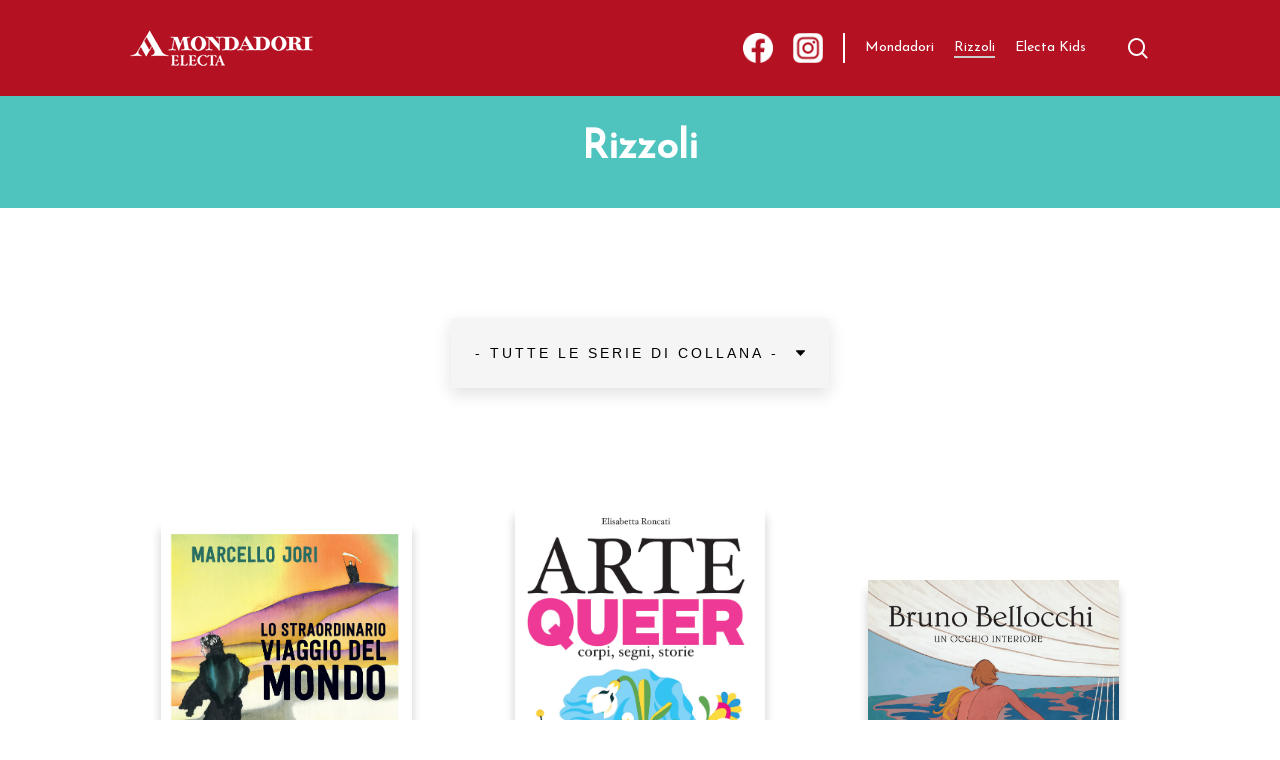

--- FILE ---
content_type: application/javascript; charset=utf-8
request_url: https://www.mondadorielecta.it/content/themes/salient/js/third-party/superfish.js?ver=1.5.8
body_size: 3183
content:
/*
 * jQuery Superfish Menu Plugin - v1.7.4
 * Copyright (c) 2013 Joel Birch
 *
 * Dual licensed under the MIT and GPL licenses:
 *	http://www.opensource.org/licenses/mit-license.php
 *	http://www.gnu.org/licenses/gpl.html
 */

;(function ($) {
	"use strict";


	$(window).on('resize',function(){
		$('.sf-menu ul.tracked-pos').removeClass('tracked-pos');
	});

	var methods = (function () {
		// private properties and methods go here
		var c = {
				bcClass: 'sf-breadcrumb',
				menuClass: 'sf-js-enabled',
				anchorClass: 'sf-with-ul',
				menuArrowClass: 'sf-arrows'
			},
			ios = (function () {
				var ios = /iPhone|iPad|iPod/i.test(navigator.userAgent);
				if (ios) {
					// tap anywhere on iOS to unfocus a submenu
					$('html').css('cursor', 'pointer').on('click', $.noop);
				}
				return ios;
			})(),
			wp7 = (function () {
				var style = document.documentElement.style;
				return ('behavior' in style && 'fill' in style && /iemobile/i.test(navigator.userAgent));
			})(),
			toggleMenuClasses = function ($menu, o) {
				var classes = c.menuClass;
				if (o.cssArrows) {
					classes += ' ' + c.menuArrowClass;
				}
				$menu.toggleClass(classes);
			},
			setPathToCurrent = function ($menu, o) {
				return $menu.find('li.' + o.pathClass).slice(0, o.pathLevels)
					.addClass(o.hoverClass + ' ' + c.bcClass)
						.filter(function () {
							return ($(this).children(o.popUpSelector).hide().show().length);
						}).removeClass(o.pathClass);
			},
			toggleAnchorClass = function ($li) {
				$li.children('a').toggleClass(c.anchorClass);
			},
			toggleTouchAction = function ($menu) {
				var touchAction = $menu.css('ms-touch-action');
				touchAction = (touchAction === 'pan-y') ? 'auto' : 'pan-y';
				$menu.css('ms-touch-action', touchAction);
			},
			applyHandlers = function ($menu, o) {
				var targets = 'li:has(' + o.popUpSelector + ')';
				if ($.fn.hoverIntent && !o.disableHI) {
					$menu.hoverIntent(over, out, targets);
				}
				else {
					$menu
						.on('mouseenter.superfish', targets, over)
						.on('mouseleave.superfish', targets, out);
				}
				var touchevent = 'MSPointerDown.superfish';
				if (!ios) {
					touchevent += ' touchend.superfish';
				}
				if (wp7) {
					touchevent += ' mousedown.superfish';
				}
				$menu
					.on('focusin.superfish', 'li', over)
					.on('focusout.superfish', 'li', out)
					.on(touchevent, 'a', o, touchHandler);
			},
			touchHandler = function (e) {
				var $this = $(this),
					$ul = $this.siblings(e.data.popUpSelector);

				if ($ul.length > 0 && $ul.is(':hidden')) {
					$this.one('click.superfish', false);
					if (e.type === 'MSPointerDown') {
						$this.trigger('focus');
					} else {
						$.proxy(over, $this.parent('li'))();
					}
				}
			},
			over = function () {
				var $this = $(this),
					o = getOptions($this);

				if($(this).parents('.megamenu').length > 0) return;

				clearTimeout(o.sfTimer);
				$this.siblings().superfish('hide').end().superfish('show');
			},
			out = function () {
				var $this = $(this),
					o = getOptions($this);
				if (ios) {
					$.proxy(close, $this, o)();
				}
				else {
					clearTimeout(o.sfTimer);
					o.sfTimer = setTimeout($.proxy(close, $this, o), o.delay);
				}
			},
			close = function (o) {
				o.retainPath = ($.inArray(this[0], o.$path) > -1);
				this.superfish('hide');

				if (!this.parents('.' + o.hoverClass).length) {
					o.onIdle.call(getMenu(this));
					if (o.$path.length) {
						$.proxy(over, o.$path)();
					}
				}
			},
			getMenu = function ($el) {
				return $el.closest('.' + c.menuClass);
			},
			getOptions = function ($el) {
				return getMenu($el).data('sf-options');
			};

		return {
			// public methods
			hide: function (instant) {
				if (this.length) {
					var $this = this,
						o = getOptions($this);
					if (!o) {
						return this;
					}

					if($(this).hasClass('menu-item-over') && $(this).hasClass('megamenu')) {
						return true;
					}

					var not = (o.retainPath === true) ? o.$path : '',
						$ul = $this.find('li.' + o.hoverClass).add(this).not(not).removeClass(o.hoverClass).children(o.popUpSelector),
						speed = o.speedOut;

					if (instant) {
						$ul.show();
						speed = 0;
					}
					o.retainPath = false;
					o.onBeforeHide.call($ul);

					if(o.dropdownStyle == 'minimal') {
						var $this = $(this);
						o.onHide.call($this);
					} else {

						$ul.stop(true, true).animate(o.animationOut, speed, function () {
							var $this = $(this);
							o.onHide.call($this);
						});
					}

					if($(this).parents('.megamenu').length > 0) return;

					//megamenu removes transparent option
					if($('#header-outer[data-megamenu-rt="1"]').length > 0 && $('#header-outer[data-transparent-header="true"]').length > 0) {

						if($('#header-outer.scrolled-down').length == 0 && $('#header-outer.small-nav').length == 0 && $('#header-outer.detached').length == 0 && $('#header-outer.fixed-menu').length == 0) {
							$('#header-outer').addClass('transparent');
						}
						if($('#header-outer[data-permanent-transparent="1"][data-transparent-header="true"]').length > 0) {
							$('#header-outer').addClass('transparent');
						}

					}
				}
				return this;
			},
			show: function () {

				if($(this).parents('.megamenu').length > 0) return;

				var o = getOptions(this);
				if (!o) {
					return this;
				}
				var $this = this.addClass(o.hoverClass),
					$ul = $this.children(o.popUpSelector);


				//megamenu removes transparent option
				if($('#header-outer[data-megamenu-rt="1"]').length > 0 &&
				   $(this).hasClass('megamenu') &&
					 !$(this).hasClass('width-75') &&
					 !$(this).hasClass('width-50') &&
					 $('#header-outer').attr('data-transparent-header') == 'true' ) {

					$('#header-outer').addClass('no-transition');
					$('#header-outer').removeClass('transparent');

				}

				o.onBeforeShow.call($ul);


				//make sure the ul has space
				if(!$ul.hasClass('tracked-pos') &&
					 !$($ul).parents('li').hasClass('megamenu') &&
				   !$($ul).parents('ul').hasClass('sub-menu') &&
					 $ul.offset() ) {

					$ul.addClass('temp-hidden-display');
					var docW = $("#top .container").width();
					var elm = $ul;
	        var off = elm.offset();
	        var l = off.left - ($(window).width() - docW)/2;
	        var w = elm.width();
					var isEntirelyVisible = (l+w <= $(window).width()-100);

	        if ( ! isEntirelyVisible ) {
	            $ul.parents('li').addClass('edge');
	        } else {
	            $ul.parents('li').removeClass('edge');
	        }

					$ul.removeClass('temp-hidden-display');

				}

				if(o.dropdownStyle == 'minimal') {
					o.onShow.call($ul);
				} else {
					$ul.stop(true, true).animate(o.animation, o.speed, function () {
						o.onShow.call($ul);
					});
				}

				//show on left class
				if( !$ul.hasClass('tracked-pos') ) {
					if( $ul.length > 0 && $ul.parents('.sub-menu').length > 0 && $ul.parents('.sf-menu').length > 0 ) {
						if($ul.offset().left + $ul.outerWidth() > $(window).width()) {
							$ul.addClass('on-left-side');
							$ul.find('ul').addClass('on-left-side');
						}
					}
				}

				$ul.addClass('tracked-pos');

				return this;
			},
			destroy: function () {
				return this.each(function () {
					var $this = $(this),
						o = $this.data('sf-options'),
						$hasPopUp;
					if (!o) {
						return false;
					}
					$hasPopUp = $this.find(o.popUpSelector).parent('li');
					clearTimeout(o.sfTimer);
					toggleMenuClasses($this, o);
					toggleAnchorClass($hasPopUp);
					toggleTouchAction($this);
					// remove event handlers
					$this.off('.superfish').off('.hoverIntent');
					// clear animation's inline display style
					$hasPopUp.children(o.popUpSelector).attr('style', function (i, style) {
						return style.replace(/display[^;]+;?/g, '');
					});
					// reset 'current' path classes
					o.$path.removeClass(o.hoverClass + ' ' + c.bcClass).addClass(o.pathClass);
					$this.find('.' + o.hoverClass).removeClass(o.hoverClass);
					o.onDestroy.call($this);
					$this.removeData('sf-options');
				});
			},
			init: function (op) {
				return this.each(function () {
					var $this = $(this);
					if ($this.data('sf-options')) {
						return false;
					}
					var o = $.extend({}, $.fn.superfish.defaults, op),
						$hasPopUp = $this.find(o.popUpSelector).parent('li');
					o.$path = setPathToCurrent($this, o);

					$this.data('sf-options', o);

					toggleMenuClasses($this, o);
					toggleAnchorClass($hasPopUp);
					toggleTouchAction($this);
					applyHandlers($this, o);

					$hasPopUp.not('.' + c.bcClass).superfish('hide', true);

					o.onInit.call(this);
				});
			}
		};
	})();

	$.fn.superfish = function (method, args) {
		if (methods[method]) {
			return methods[method].apply(this, Array.prototype.slice.call(arguments, 1));
		}
		else if (typeof method === 'object' || ! method) {
			return methods.init.apply(this, arguments);
		}
		else {
			return $.error('Method ' +  method + ' does not exist on jQuery.fn.superfish');
		}
	};

	$.fn.superfish.defaults = {
		popUpSelector: 'ul,.sf-mega', // within menu context
		hoverClass: 'sfHover',
		pathClass: 'overrideThisToUse',
		pathLevels: 1,
		delay: 800,
		animation: {opacity: 'show'},
		animationOut: {opacity: 'hide'},
		speed: 'normal',
		speedOut: 'fast',
		cssArrows: true,
		disableHI: false,
		onInit: $.noop,
		onBeforeShow: $.noop,
		onShow: $.noop,
		onBeforeHide: $.noop,
		onHide: $.noop,
		onIdle: $.noop,
		onDestroy: $.noop,
		dropdownStyle: ($('body[data-dropdown-style="minimal"]').length > 0) ? 'minimal' : 'classic'
	};

	// soon to be deprecated
	$.fn.extend({
		hideSuperfishUl: methods.hide,
		showSuperfishUl: methods.show
	});

})(jQuery);


--- FILE ---
content_type: application/javascript; charset=utf-8
request_url: https://www.mondadorielecta.it/content/themes/salient/js/elements/nectar-blog.js?ver=13.0.5
body_size: 3745
content:
/**
 * Salient Blog script file.
 *
 * @package Salient
 * @author ThemeNectar
 */
/* global imagesLoaded */

(function( $ ) {

  "use strict";

  function NectarMasonryBlog(el,fullWidthSections,blogLoadIn) {

    this.el                 = el;
    this.fullWidthSections  = fullWidthSections;
    this.blogLoadIn         = blogLoadIn;
    this.blogMediaQuerySize = '';

    if( this.el.find('img.nectar-lazy').length > 0 ) {

      var that = this;
      setTimeout(function(){
        that.init();
        that.resizeBind();
      },100);

    } else {
      this.init();
      this.resizeBind();
    }

  }


  NectarMasonryBlog.prototype.init = function() {

    var that = this;

    this.el.find('article').addClass('masonry-blog-item');

    if(this.el.parent().hasClass('masonry') && this.el.parents('.blog-fullwidth-wrap').length > 0){

      if( this.el.parents('.wpb_row').length > 0 ) {
        this.el.parents('.wpb_row').css('z-index',100);
      }

      if(!this.el.parent().hasClass('meta_overlaid') &&
      !this.el.parent().hasClass('auto_meta_overlaid_spaced')) {

        if(this.el.parent().hasClass('classic_enhanced')) {
          this.el.parent().parents('.full-width-content').css({
            'padding' : '0px 0.2% 0px 2.4%'
          });
        } else {
          this.el.parent().parents('.full-width-content').css({
            'padding' : '0px 0.2% 0px 3.2%'
          });
        }

      } else {
        this.el.parent().parents('.full-width-content').addClass('meta-overlaid');
        $('.container-wrap').addClass('meta_overlaid_blog');
      }

      this.fullWidthSections();
    }

    var $cols    = 3;
    var $element = this.el;
    var $rtlLayout = ( $('body.rtl').length > 0 ) ? false : true;

    if( this.el.find('img').length == 0) {
      $element = $('<img />');
    }

    imagesLoaded($element,function(instance) {

      var $multiplier;

      if( $('body').hasClass('mobile') || that.el.parents('.post-area').hasClass('span_9')) {
        $cols = 2;
      }

      // Set img as BG if masonry classic enhanced
      if(that.el.parent().hasClass('classic_enhanced')){

        that.el.find('.large_featured.has-post-thumbnail .post-featured-img, .wide_tall.has-post-thumbnail .post-featured-img').each(function(){
          var $src = $(this).find('img').attr('src');
          $(this).css('background-image','url('+$src+')');
        });

        that.el.find('.large_featured .nectar-flickity, .wide_tall .nectar-flickity').each(function(){

          $(this).find('.cell').each(function(){
            var $src = $(this).find('img').attr('src');
            $(this).css('background-image','url('+$src+')');
          });

        });
      }

      $cols = that.blogColumnNumbCalcs();
      that.blogHeightCalcs($cols);

      if(that.el.parents('.post-area.meta_overlaid').length > 0) {
        that.el.isotope({
          itemSelector: 'article',
          transitionDuration: '0s',
          layoutMode: 'packery',
          isOriginLeft: $rtlLayout,
          packery: {
            gutter: 0
          }
        }).isotope( 'layout' );


      } else {
        if(that.el.parent().hasClass('classic_enhanced')) {
          if(that.el.parents('.span_9.masonry').length == 0) {
            $multiplier = (window.innerWidth >= 1600) ? .015 : .02;
          } else {
            $multiplier = .04;
          }
        }
        else {
          $multiplier = (that.el.parents('.span_9.masonry').length == 0) ? .03: .055;
          if(that.el.parents('.blog-fullwidth-wrap').length > 0) {
            $multiplier = .02;
          }
        }

        that.el.isotope({
          itemSelector: 'article',
          transitionDuration: '0s',
          layoutMode: 'packery',
          isOriginLeft: $rtlLayout,
          packery: {
            gutter: that.el.parents('.post-area').width()*$multiplier
          }
        }).isotope( 'layout' );
      }

      that.blogLoadIn(that.el);
      that.flickityBlogInit();

      $(window).trigger('resize');


    });


    // Set z-index / animation order only once
    setTimeout(that.blogMasonryZindex.bind(that),700);

  };


  NectarMasonryBlog.prototype.flickityBlogInit = function() {

    if($('.nectar-flickity.masonry.not-initialized').length == 0 || !$().flickity ) {
      return false;
    }

    $('.nectar-flickity.masonry.not-initialized').each(function(){

      // Move pos for large_featured
      if( $(this).parents('article').hasClass('large_featured') ) {
        $(this).insertBefore( $(this).parents('article').find('.content-inner') );
      }

    });

    $('.nectar-flickity.masonry.not-initialized').flickity({
      contain: true,
      draggable: false,
      lazyLoad: false,
      imagesLoaded: true,
      percentPosition: true,
      prevNextButtons: true,
      pageDots: false,
      resize: true,
      setGallerySize: true,
      wrapAround: true,
      accessibility: false
    });

    $('.nectar-flickity.masonry').removeClass('not-initialized');

    // Add count
    $('.nectar-flickity.masonry:not(.not-initialized)').each(function() {

      if( $(this).find('.item-count').length == 0) {

        $('<div class="item-count"/>').insertBefore($(this).find('.flickity-prev-next-button.next'));

        $(this).find('.item-count')
          .html('<span class="current">1</span>/<span class="total">' + $(this).find('.flickity-slider .cell').length + '</span>');

        $(this)
          .find('.flickity-prev-next-button, .item-count')
          .wrapAll('<div class="control-wrap" />');

        // Move pos for wide_tall
        if($(this).parents('article').hasClass('wide_tall') && $(this).parents('.masonry.material').length == 0) {
          $(this).find('.control-wrap').insertBefore( $(this) );
        }
      }

    });

    // Update count
    $('.masonry .flickity-prev-next-button.previous, .masonry .flickity-prev-next-button.next').on('click',function(){
      if($(this).parents('.wide_tall').length > 0) {
        $(this).parent()
          .find('.item-count .current')
          .html($(this).parents('article').find('.nectar-flickity .cell.is-selected').index()+1);
      }
      else {
        $(this).parent()
          .find('.item-count .current')
          .html($(this).parents('.nectar-flickity').find('.cell.is-selected').index()+1);
      }
    });

    $('body').on('mouseover','.flickity-prev-next-button.next',function(){
      $(this).parent()
        .find('.flickity-prev-next-button.previous, .item-count')
        .addClass('next-hovered');
    });

    $('body').on('mouseleave','.flickity-prev-next-button.next',function(){
      $(this).parent()
        .find('.flickity-prev-next-button.previous, .item-count')
        .removeClass('next-hovered');
    });

  };

  NectarMasonryBlog.prototype.blogHeightCalcs = function(cols) {

    var tallColHeight;

    if( this.el.parent().hasClass('meta_overlaid') &&
    this.el.find('article[class*="regular"]:not(.format-link):not(.format-quote)').length > 0) {

      // Widths
      $.each(this.el,function(i,v){

        var $mult = (cols == 1) ? 1 : 2;

        // Check if higher than IE9 -- bugs out with width calc
        if($('html.no-csstransitions').length == 0) {

          $(v)
            .find('article[class*="regular"]')
            .css('width',Math.floor($(v).width()/cols) +'px');
          $(v)
            .find('article[class*="tall"]')
            .css('width',Math.floor($(v).width()/cols*$mult) +'px');
        }

        else {
          $('.post-area.masonry').css('width','100%');
        }


      });

      // Reset height for calcs
      this.el.find('article[class*="regular"] img:not([data-nectar-img-src])').css('height','auto');

      tallColHeight = Math.ceil(this.el.find('article[class*="regular"]:not(".format-link"):not(".format-quote") img').first().height());
      var multipler = (window.innerWidth > 690) ? 2 : 1;

      this.el
        .find('article[class*="tall"] img, .article.wide img, article.regular img')
        .removeClass('auto-height');
      this.el
        .find('article[class*="tall"] img')
        .css('height',(tallColHeight*multipler));
      this.el
        .find('article[class*="regular"] img')
        .css('height',(tallColHeight));

      // Quote/links
      this.el.find('article.regular.format-link, article.regular.format-quote').each(function(){

        if(window.innerWidth > 690) {
          $(this).css({
            'height': tallColHeight
          });
        } else {
          $(this).css({
            'height': 'auto'
          });
        }

      });

      this.el.find('article.wide_tall.format-link, article.wide_tall.format-quote, article.large_featured.format-link, article.large_featured.format-quote').each(function(){

        if(window.innerWidth > 690) {
          $(this).css({
            'height': tallColHeight*multipler
          });
        } else {
          $(this).css({
            'height': 'auto'
          });
        }

      });


    } else {
      this.el.find('article[class*="tall"] img, article.regular img').addClass('auto-height');

      if(this.el.parent().hasClass('meta_overlaid')) {
        // Quote/links
        this.el.find('article.regular.format-link, article.regular.format-quote').each(function(){

          if(window.innerWidth > 690) {
            $(this).css({
              'height': $(this).width()
            });
          } else {
            $(this).css({
              'height': 'auto'
            });
          }

        });
      }

    }


    if( this.el.parent().hasClass('classic_enhanced') && this.el.find('article[class*="regular"]').length > 0) {

      if($(window).width() > 690 ) {
        this.classicEnhancedSizing(this.el.find('article:not(.large_featured):not(.wide_tall)'));
      }
      else {
        this.classicEnhancedSizing(this.el.find('article:not(.wide_tall)'));
      }

      tallColHeight = (this.el.find('article[class*="regular"]:not(".format-link"):not(".format-quote").has-post-thumbnail').first().length > 0) ? Math.ceil(this.el.find('article[class*="regular"]:not(".format-link"):not(".format-quote").has-post-thumbnail').first().css('height','auto').height()) : 600;

      if($(window).width() > 690 ) {
        this.el.find('article.large_featured, article.regular, article[class*="wide_tall"]').css('height',(tallColHeight));
      }
      else {
        this.el.find('article.regular, article[class*="wide_tall"]').css('height',(tallColHeight));
      }

    }

    else if( this.el.parent().hasClass('classic_enhanced') && this.el.find('article[class*="regular"]').length == 0) {

      tallColHeight = (this.el.find('article[class*="regular"]:not(".format-link"):not(".format-quote").has-post-thumbnail').first().length > 0) ? Math.ceil(this.el.find('article[class*="regular"]:not(".format-link"):not(".format-quote").has-post-thumbnail').first().css('height','auto').height()) : 600;

      if($(window).width() > 690 ) {
        this.el.find('article.large_featured, article.regular, article[class*="wide_tall"]').css('height',(tallColHeight));
      }
      else {
        this.el.find('article.regular, article[class*="wide_tall"]').css('height',(tallColHeight));
      }
    }

    // IE9 fix
    if($('html.no-csstransitions').length > 0) 	{
      $('.post-area.masonry').css('width','100%');
    }


  };



  NectarMasonryBlog.prototype.classicEnhancedSizing = function(elements) {

    var tallestCol = 0;
    elements.find('.article-content-wrap').css('height','auto');
    elements.filter('.has-post-thumbnail').each(function(){

      ($(this).find('.article-content-wrap').outerHeight(true) > tallestCol) ? tallestCol = $(this).find('.article-content-wrap').outerHeight(true) : tallestCol = tallestCol;

    });

    elements.filter('.has-post-thumbnail').find('.article-content-wrap').css('height',(tallestCol));

  };

  NectarMasonryBlog.prototype.resizeBind = function() {

    var that = this;
    $(window).on( 'resize', function(){
      setTimeout(that.resize.bind(that),30);
    });

    $(window).on('smartresize', function(){
      setTimeout(that.blogMasonryZindex.bind(that),700);
    });

  };


  NectarMasonryBlog.prototype.resize = function() {

    var $multiplier;
    var $cols = this.blogColumnNumbCalcs();

    this.blogHeightCalcs($cols);

    if(this.el.parents('.post-area.meta_overlaid').length > 0) {

      this.el.isotope({
        layoutMode: 'packery',
        packery: {
          gutter: 0
        }
      });

    } else {

      if(this.el.parent().hasClass('classic_enhanced')) {

        if(this.el.parents('.span_9.masonry').length == 0) {
          $multiplier = (window.innerWidth >= 1600) ? .015 : .02;
        } else {
          $multiplier = .04;
        }
      }

      else {

        $multiplier = (this.el.parents('.span_9.masonry').length == 0) ? .03: .055;
        if(this.el.parents('.blog-fullwidth-wrap').length > 0) {
          $multiplier = .02;
        }
      }

      this.el.isotope({
        layoutMode: 'packery',
        packery: {
          gutter: this.el.parents('.post-area').width()*$multiplier
        }
      });
    }


  };

  NectarMasonryBlog.prototype.removeDuplicates = function(inputArray) {

    var i;
    var len         = inputArray.length;
    var outputArray = [];
    var temp        = {};

    for (i = 0; i < len; i++) {
      temp[inputArray[i]] = 0;
    }
    for (i in temp) {
      outputArray.push(i);
    }
    return outputArray;
  };

  NectarMasonryBlog.prototype.blogMasonryZindex = function() {

    // Wscape if no browser support
    if($('body .post-area .masonry-blog-item').length > 0 &&
    $('body .post-area .masonry-blog-item').offset().left) {

      var $coords     = {},
      $zindexRelation = {},
      $that           = this.el;

      this.el.find('.masonry-blog-item').each(function(){

        var $itemOffset = $(this).offset();
        $itemOffset = $itemOffset.left;

        $coords[$(this).index()] = $itemOffset;
        $(this).css('z-index',Math.abs(Math.floor($(this).offset().left/20)));

      });

      var $corrdsArr = $.map($coords, function (value) { return value; });

      $corrdsArr = this.removeDuplicates($corrdsArr);
      $corrdsArr.sort(function(a,b){ return a-b; });

      for(var i = 0; i < $corrdsArr.length; i++){
        $zindexRelation[$corrdsArr[i]] = i*1;
      }

      $.each($coords,function(k,v){

        var $zindex;
        var $coordCache = v;
        $.each($zindexRelation,function(k,v){
          if($coordCache == k) {
            $zindex = v;
          }
        });

        $that.find('.masonry-blog-item:eq('+k+')')
          .css('z-index',$zindex)
          .attr('data-delay-amount',$zindex);

      });

    }

  };



  NectarMasonryBlog.prototype.blogColumnNumbCalcs = function(){

    var $cols = 3;

    if($('body').hasClass('mobile') && window.innerWidth < 990 ||
    this.el.parents('.post-area').hasClass('span_9') && this.el.parents('.post-area.meta_overlaid').length == 0) {

      $cols = 2;
    }

    else if( this.el.parents('.post-area').hasClass('full-width-content') ||
    this.el.parents('.post-area').parent().hasClass('full-width-content') && $('#boxed').length == 0 ||
    this.el.parents('.post-area.meta_overlaid').length > 0 ){

      if(window.innerWidth >= 1600){
        this.blogMediaQuerySize = (this.el.parents('.post-area.meta_overlaid').length > 0) ? 'four' :'five';
      } else if(window.innerWidth < 1600 && window.innerWidth >= 1300){
        this.blogMediaQuerySize = 'four';
      } else if(window.innerWidth < 1300 && window.innerWidth >= 990){
        this.blogMediaQuerySize = (this.el.parents('.post-area.meta_overlaid').length > 0) ? 'four' :'three';
      } else if(window.innerWidth < 990 && window.innerWidth >= 470){
        this.blogMediaQuerySize = 'two';
      } else if(window.innerWidth < 470){
        this.blogMediaQuerySize = (this.el.parents('.post-area.meta_overlaid').length > 0) ? 'two' :'one';
      }


      //boxed
      if($('#boxed').length > 0) {
        if(window.innerWidth > 1300){
          this.blogMediaQuerySize = 'four';
        } else if(window.innerWidth < 1300 && window.innerWidth > 990){
          this.blogMediaQuerySize = (this.el.parents('.post-area.meta_overlaid').length > 0) ? 'four' :'three';
        } else if(window.innerWidth < 990){
          this.blogMediaQuerySize = (this.el.parents('.post-area.meta_overlaid').length > 0) ? 'two' :'one';
        }

      }


      switch (this.blogMediaQuerySize) {
        case 'five':
        $cols = 5;
        break;

        case 'four':
        $cols = 4;
        break;

        case 'three':
        $cols = 3;
        break;

        case 'two':
        $cols = 2;
        break;

        case 'one':
        $cols = 1;
        break;
      }


    } else {

      $cols = 3;
    }

    return $cols;

  };

  window.NectarMasonryBlog = NectarMasonryBlog;

}( jQuery ));


--- FILE ---
content_type: application/javascript; charset=utf-8
request_url: https://www.mondadorielecta.it/content/themes/electa-salient/assets/js/selector.js?ver=1.0
body_size: 3762
content:
// (C) 2009 henrik.lindqvist@llamalab.com

new function(){function Selector(p,c){if(!(this instanceof Selector))return new Selector(p).exec(c);this.exec=cache[p]||(cache[p]=new compile(p));this.pattern=p;}
Selector.prototype={constructor:Selector,exec:function(c){var pe=this.patchElement,pa=this.patchArray,p=this.pattern,r=pe?map.call((c||d).querySelectorAll(p),pe,this):slice.call((c||d).querySelectorAll(p));return pa?pa.call(this,r):r;},toString:function(){return this.pattern;},toSource:function(){return'new Selector("'+this.pattern+'")';}};window.Selector=Selector;function $(s){var a=arguments;return s.replace(/\$(\d)/g,function(m,i){return a[i]});}
with(navigator.userAgent){var ie=indexOf('MSIE')!=-1&&indexOf('Opera')==-1,mz=indexOf('Gecko')!=-1&&indexOf('KHTML')==-1,wk=indexOf('AppleWebKit')!=-1;}
var d=document,de=d.documentElement,qsa=!!d.querySelectorAll,bcn=!!d.getElementsByClassName,cnl=!!de.children,cnlt=cnl&&de.children.tags&&!wk,ec=!!de.contains,cdp=!!de.compareDocumentPosition,cbp=d.createRange&&d.createRange().compareBoundaryPoints,si=typeof de.sourceIndex=='number',cache={},cmp={'=':'if($1($2=="$3")){$5}','^=':'if($1((x=$2)&&!x.indexOf("$3"))){$5}','*=':'if($1((x=$2)&&x.indexOf("$3")!=-1)){$5}','$=':'if($1((x=$2)&&x.indexOf("$3",x.length-$4)!=-1)){$5}','~=':'if($1((x=$2)&&(y=x.indexOf("$3"))!=-1&&(x.charCodeAt(y-1)||32)==32&&(x.charCodeAt(y+$4)||32)==32)){$5}','|=':'if($1((x=$2)&&(x=="$3"||!x.indexOf("$3-")))){$5}'},slice=Array.prototype.slice,map=Array.prototype.map||function(fn,tp){var i=this.length,r=new Array(i);while(--i>=0)r[i]=fn.call(tp,this[i],i,this);return r;};with(d.implementation){var me=d.addEventListener&&(hasFeature('MutationEvents','2.0')||hasFeature('Events','2.0')&&hasFeature('Core','2.0'));}
Selector.guid=0;Selector.nthIndex=function(LLi,c,r,tp,tv){var p=c.parentNode,ci='LLi#'+tv,pl='LLi$'+tv;if(!p)return Number.NaN;if(!c[ci]||c.LLi!=LLi){for(var n=p.firstChild,i=0;n;n=n.nextSibling){if(n[tp]==tv){n[ci]=++i;n.LLi=LLi;}}
p[pl]=i;}
return r?1+p[pl]-c[ci]:c[ci];};Selector.srcIndex=function(h,n){var i=-1,x;do{if(n.nodeType===1){i++;if(x=h[n.LLn])return x+i;}
if(x=n.previousSibling){do{n=x}while(x=x.lastChild)}
else n=n.parentNode;}while(n);return i;}
if(me){function fn(e){with(e.target){if(nodeType!==2)
ownerDocument.LLi=++Selector.guid;}}
d.addEventListener('DOMNodeInserted',fn,false);d.addEventListener('DOMNodeRemoved',fn,false);}
if(ie){var am={acceptcharset:'acceptCharset',accesskey:'accessKey',cellpadding:'cellPadding',cellspacing:'cellSpacing',checked:'defaultChecked',selected:'defaultSelected','class':'className',colspan:'colSpan','for':'htmlFor',frameborder:'frameBorder',hspace:'hSpace',longdesc:'longDesc',marginwidth:'marginWidth',marginheight:'marginHeight',noresize:'noResize',noshade:'noShade',maxlength:'maxLength',readonly:'readOnly',rowspan:'rowSpan',tabindex:'tabIndex',usemap:'useMap',valign:'vAlign',vspace:'vSpace'},ab={compact:1,nowrap:1,ismap:1,declare:1,noshade:1,checked:1,disabled:1,readonly:1,multiple:1,selected:1,noresize:1,defer:1};}
function compile(qp){this.dup=this.srt=this.idx=this.i=this.nqp=0;with(this){var js='';do{i=nqp=0;js+=$('n=c;$1q:do{$2}while(false);',srt?'s=0;':'',type(qp,$(srt?'for(x=r.length;s<x;z=s+((x-s)/2)|0,($1)?s=z+1:x=z);if(s<r.length)r.splice(s++,0,$2);else r[s++]=$2;':'r[s++]=$2;',cdp?'r[z].compareDocumentPosition(n)&4':cbp?'a.selectNode(r[z])||a.collapse(1)||b.selectNode(n)||b.collapse(1)||a.compareBoundaryPoints(1,b)<0':'h[r[z].LLn]<h[n.LLn]','pe?pe.call(this,n):n'),0,'*'));}while(qp=nqp);js=$('var r=[],s=0,n,x,y,z,d=c?c.ownerDocument||c.document||c:c=document,pe=this.patchElement,pa=this.patchArray$1$2$3;$4return pa?pa.call(this,r):r;',dup>0?',h={}':'',idx?me?',LLi=d.LLi||(d.LLi=++Selector.guid)':',LLi=++Selector.guid':'',srt&&cbp&&!cdp?',a=d.createRange(),b=d.createRange()':'',js);return new Function('c',js);}}
compile.prototype={type:function(qp,js,n,s,c){with(this){var m=/^\s*([\w-]+|\*)?(.*)/.exec(qp),t=m[1]||'*';if(!n&&c==' '&&!dup)dup=1;js=pred(m[2],js,n,t,c);switch(c){case'>':return cnlt&&t!='*'?$('for(var n$1=n.children.tags("$2"),i$1=0;n=n$1[i$1++];){$3}',++i,t,js):$(cnl?'for(var n$1=n.children,i$1=0;n=n$1[i$1++];)$2{$3}':'for(n=n.firstChild;n;n=n.nextSibling)$2{$3}',++i,t!='*'?'if(n.nodeName==="'+t.toUpperCase()+'")':!cnl||ie?'if(n.nodeType===1)':'',js);case'+':return $('while(n=n.nextSibling)if(n.node$1){$2break}else if(n.nodeType===1)break;',t=='*'?'Type===1':'Name==="'+t.toUpperCase()+'"',js);case'~':return $('while(n=n.nextSibling)if(n.node$1){$3}else if(n.node$2)break;',t=='*'?'Type===1':'Name==="'+t.toUpperCase()+'"',s=='*'?'Type===1':'Name==="'+s.toUpperCase()+'"',js);default:return(typeof js=='object')?String(js):n?t=='*'?js:$('if(n.nodeName!="$1"){$2}',t.toUpperCase(),js):$('for(var n$1=n.getElementsByTagName("$2"),i$1=0;n=n$1[i$1++];)$3{$4}',++i,t,ie&&t=='*'?'if(n.nodeType===1)':'',js);}}},pred:function(qp,js,n,t,c){with(this){var m=/^([#\.])([\w-]+)(.*)/.exec(qp)||/^(\[)\s*([\w-]+)\s*(?:([~|^$*]?=)\s*(?:(['"])(.*?)\4|([\w-]+)))?\s*\](.*)/.exec(qp)||/^:(first|last|only)-(?:(child)|of-type)(.*)/.exec(qp)||/^:(nth)-(?:(last)-)?(?:(child)|of-type)\(\s*(?:(odd|even)|(-|\d*)n([+-]\d+)?|([1-9]\d*))\s*\)(.*)/.exec(qp)||/^:(active|checked|(?:dis|en)abled|empty|focus|link|root|target)(.*)/.exec(qp)||/^:(lang)\(\s*(['"])?(.*?)\2\s*\)(.*)/.exec(qp)||(!n&&/^:(not)\(\s*(.*)\s*\)(.*)/.exec(qp)),x=0;if(!m){if(!n&&(m=/^\s*([+>~,\s])\s*(\S.*)/.exec(qp))){if(m[1]!=',')return type(m[2],js,n,t,m[1]);nqp=m[2];dup=2;srt=Selector.documentOrder;}
else if(/\S/.test(qp))throw new Error('Illegal query near: '+qp);return dup<1?js:$('if(!h[x=n.LLn||(n.LLn=++Selector.guid)]){h[x]=$1;$2}',!srt||cdp||cbp?'true':si?'n.sourceIndex':'Selector.srcIndex(h,n)',js);}
if(!n&&m[1]=='#'&&dup!=2)dup=-1;js=pred(m[m.length-1],js,n,t,1);switch(m[1]){case'#':return uniq(js,n,t,c,ie,'n.id','"'+m[2]+'"','d.getElementById("'+m[2]+'")');case'.':return bcn&&!n&&(!c||c==' ')&&(t=='*'||!mz)?Object($('for(var n$1=n.getElementsByClassName("$2"),i$1=0;n=n$1[i$1++];)$3{$4}',++i,m[2],t=='*'?'':'if(n.nodeName==="'+t.toUpperCase()+'")',js)):$(cmp['~='],n?'!':'','n.className',x=m[2],x.length,js);case'[':return(x=m[3])?$(cmp[x],n?'!':'',ie?(x=m[2].toLowerCase())=='style'?'style.cssText.toLowerCase()':ab[x]?'n.'+x+'&&"'+x+'"':'n.getAttribute("'+(am[x]||x)+'",2)':'n.getAttribute("'+m[2]+'")',x=m[5]||m[6],x.length,js):$(ie?'if($1((x=n.getAttributeNode("$2"))&&x.specified)){$3}':'if($1n.hasAttribute("$2")){$3}',n?'!':'',m[2],js);case'active':case'focus':return uniq(js,n,t,c,0,'n','d.activeElement');case'checked':return $('if($1(n.checked||n.selected)){$2}',n?'!':'',js);case'disabled':x=1;case'enabled':return $('if(n.disabled===$1$2){$3}',!!(x^n),ie?'&&((x=n.nodeName)==="BUTTON"||x==="INPUT"||x==="OPTION"||x==="OPTGROUP"||x==="SELECT"||x==="TEXTAREA"':'',js);case'empty':return $('for(x=n.firstChild;x&&x.nodeType>3;x=x.nextSibling);if($1x){$2}',n?'':'!',js);case'first':return flo(js,n,m[2],'previous');case'lang':return $(cmp['|='],n?'!':'','n.lang',x=m[3],x.length,js);case'last':return flo(js,n,m[2],'next');case'link':return $('if($1(n.nodeName==="A"&&n.href)){$2}',n?'!':'',js);case'nth':var a=m[4]?2:m[5]=='-'?-1:m[7]?0:m[5]?m[5]-0:1,b=m[4]=='odd'?1:(m[6]||m[7])-0||0;if(a==1)return js;if(a==0&&b==1)return flo(js,n,m[3],m[2]?'next':'previous');if(a==b)b=0;if(b<0)b=a+b;idx=1;return $('if($1(Selector.nthIndex(LLi,n,$2,"node$3",$4)$5)){$6}',n?'!':'',!!m[2],m[3]?'Type':'Name',m[3]?'1':'n.nodeName',a<0?'<='+b:a?'%'+a+'==='+b:'==='+b,js);case'not':return type(m[2],js,1,'*');case'only':return flo(js,n,m[2]);case'root':return uniq(js,n,t,c,0,'n','d.documentElement');case'target':x='(d.defaultView||d.parentWindow||window).location.hash.substr(1)';return uniq(js,n,t,c,ie,'n.id',x,'d.getElementById('+x+')');}}},uniq:function(js,n,t,c,d,p,v,w){return(n||(c&&c!=' ')||d)?$(n?'if($1!==$2){$3}':'if($1===$2){$3break q}',p,v,js):Object($(ec?'if((x=$1)===n||!n.contains||n.contains(x))$2':cdp?'if((x=$1)===n||!n.compareDocumentPosition||n.compareDocumentPosition(x)&16)$2':'for(x=y=$1;y;y=y.parentNode)if(y===n)$2',w||v,t=='*'?'{n=x;'+js+'break q}':'{if((n=x).nodeName==="'+t.toUpperCase()+'"){'+js+'}break q}'));},flo:function(js,n,t,s){return $(s?'for($2x=n.$1Sibling;x&&x.node$3;x=x.$1Sibling);if($4x){$5}':'for($2(x=n.parentNode)&&(x=x.firstChild);x&&(x.node$3||x===n);x=x.nextSibling);if($4x){$5}',s,t?'':'y=n.nodeName,',t?'Type!==1':'Name!==y',n?'':'!',js);}};}